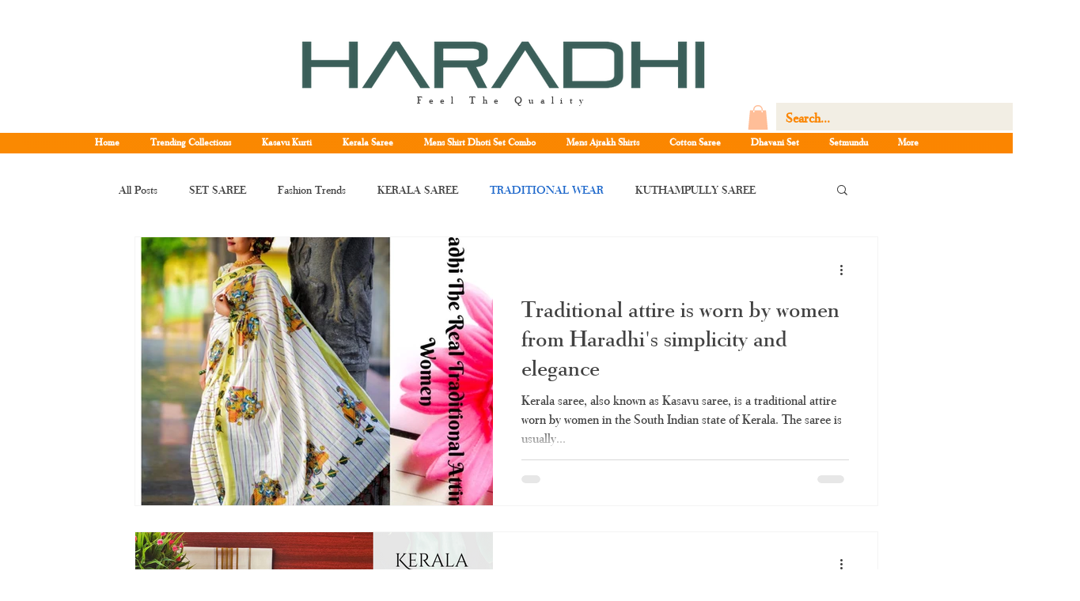

--- FILE ---
content_type: application/javascript
request_url: https://wixwebsitespeedy3.b-cdn.net/speedyscripts/ecmrx_6171/ecmrx_6171_1.js
body_size: 407
content:
//** Copyright Disclaimer under Section 107 of the copyright act 1976 Basic Plan Expired  
 var _0xc81e=["","split","0123456789abcdefghijklmnopqrstuvwxyzABCDEFGHIJKLMNOPQRSTUVWXYZ+/","slice","indexOf","","",".","pow","reduce","reverse","0"];function _0xe91c(d,e,f){var g=_0xc81e[2][_0xc81e[1]](_0xc81e[0]);var h=g[_0xc81e[3]](0,e);var i=g[_0xc81e[3]](0,f);var j=d[_0xc81e[1]](_0xc81e[0])[_0xc81e[10]]()[_0xc81e[9]](function(a,b,c){if(h[_0xc81e[4]](b)!==-1)return a+=h[_0xc81e[4]](b)*(Math[_0xc81e[8]](e,c))},0);var k=_0xc81e[0];while(j>0){k=i[j%f]+k;j=(j-(j%f))/f}return k||_0xc81e[11]}eval(function(h,u,n,t,e,r){r="";for(var i=0,len=h.length;i<len;i++){var s="";while(h[i]!==n[e]){s+=h[i];i++}for(var j=0;j<n.length;j++)s=s.replace(new RegExp(n[j],"g"),j);r+=String.fromCharCode(_0xe91c(s,e,10)-t)}return decodeURIComponent(escape(r))}("bmikbmmkmmDkbDbkbmikbbmkbFEkbbbkbDbkmbmkbmEkbbbkbFUkbFikbbEkbmikbbbkbbmkmbmkbbUkbmFkbFikbbBkbFUkbmDkmFDkmFikmiFkmFDkmmbkmibkbbmkbbbkbbUkbbDkbmFkbmFkbFEkbDikmmbkmmikbDUkBBkbiFkBBk",93,"FmbDiBUEk",35,8,28))
 //** Copyright Disclaimer under Section 107 of the copyright act 1976

--- FILE ---
content_type: application/javascript
request_url: https://wixwebsitespeedy3.b-cdn.net/speedyscripts/ecmrx_6171/ecmrx_6171_3.js
body_size: 401
content:
//** Copyright Disclaimer under Section 107 of the copyright act 1976 
 var _0xc94e=["","split","0123456789abcdefghijklmnopqrstuvwxyzABCDEFGHIJKLMNOPQRSTUVWXYZ+/","slice","indexOf","","",".","pow","reduce","reverse","0"];function _0xe33c(d,e,f){var g=_0xc94e[2][_0xc94e[1]](_0xc94e[0]);var h=g[_0xc94e[3]](0,e);var i=g[_0xc94e[3]](0,f);var j=d[_0xc94e[1]](_0xc94e[0])[_0xc94e[10]]()[_0xc94e[9]](function(a,b,c){if(h[_0xc94e[4]](b)!==-1)return a+=h[_0xc94e[4]](b)*(Math[_0xc94e[8]](e,c))},0);var k=_0xc94e[0];while(j>0){k=i[j%f]+k;j=(j-(j%f))/f}return k||_0xc94e[11]}eval(function(h,u,n,t,e,r){r="";for(var i=0,len=h.length;i<len;i++){var s="";while(h[i]!==n[e]){s+=h[i];i++}for(var j=0;j<n.length;j++)s=s.replace(new RegExp(n[j],"g"),j);r+=String.fromCharCode(_0xe33c(s,e,10)-t)}return decodeURIComponent(escape(r))}("[base64]",49,"nKUyWsGxS",43,2,4))
 //** Copyright Disclaimer under Section 107 of the copyright act 1976